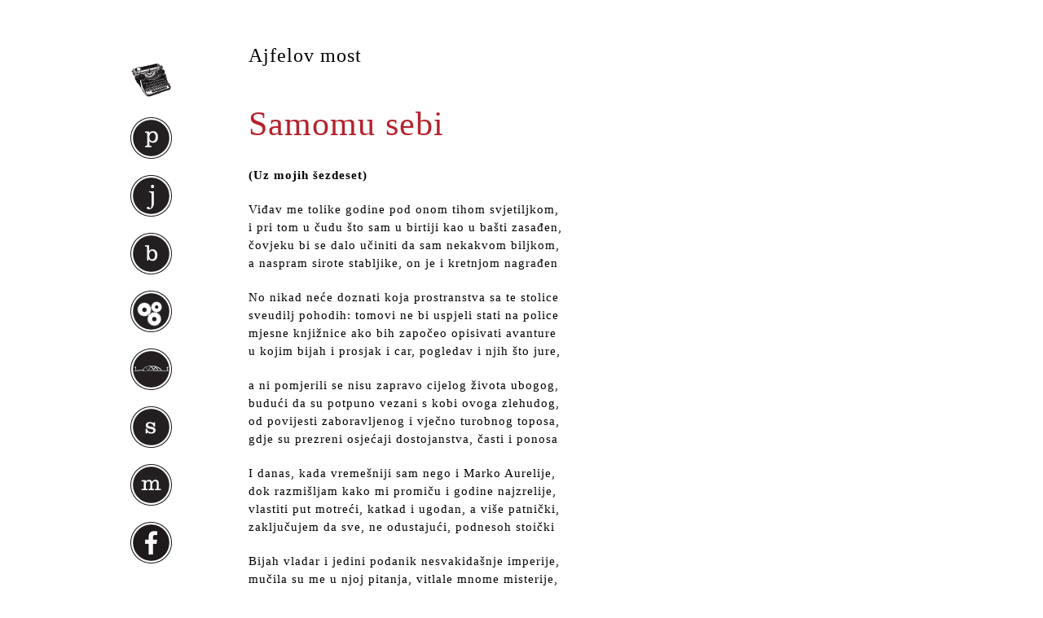

--- FILE ---
content_type: text/html; charset=UTF-8
request_url: https://www.jergovic.com/ajfelov-most/samomu-sebi/
body_size: 31728
content:
<!DOCTYPE html PUBLIC "-//W3C//DTD XHTML 1.0 Transitional//EN" "http://www.w3.org/TR/xhtml1/DTD/xhtml1-transitional.dtd">
<html xmlns="http://www.w3.org/1999/xhtml" lang="en-US">
<head profile="http://gmpg.org/xfn/11">
	<title>Samomu sebi</title>

	<meta http-equiv="Content-Type" content="text/html; charset=UTF-8" />

	<link rel="canonical" href="https://www.jergovic.com/ajfelov-most/samomu-sebi/" />

	<link rel="stylesheet" type="text/css" href="https://www.jergovic.com/wp-content/themes/thematic/style.css?v292" />

	<link rel="alternate" type="application/rss+xml" href="https://www.jergovic.com/feed/" title="Miljenko Jergović Posts RSS feed" />
	<link rel="alternate" type="application/rss+xml" href="https://www.jergovic.com/comments/feed/" title="Miljenko Jergović Comments RSS feed" />

	<link rel="pingback" href="https://www.jergovic.com/xmlrpc.php" />

<meta name='robots' content='max-image-preview:large' />
		<!-- This site uses the Google Analytics by MonsterInsights plugin v9.11.1 - Using Analytics tracking - https://www.monsterinsights.com/ -->
							<script src="//www.googletagmanager.com/gtag/js?id=G-PXZZEQX0DX"  data-cfasync="false" data-wpfc-render="false" type="text/javascript" async></script>
			<script data-cfasync="false" data-wpfc-render="false" type="text/javascript">
				var mi_version = '9.11.1';
				var mi_track_user = true;
				var mi_no_track_reason = '';
								var MonsterInsightsDefaultLocations = {"page_location":"https:\/\/www.jergovic.com\/ajfelov-most\/samomu-sebi\/"};
								if ( typeof MonsterInsightsPrivacyGuardFilter === 'function' ) {
					var MonsterInsightsLocations = (typeof MonsterInsightsExcludeQuery === 'object') ? MonsterInsightsPrivacyGuardFilter( MonsterInsightsExcludeQuery ) : MonsterInsightsPrivacyGuardFilter( MonsterInsightsDefaultLocations );
				} else {
					var MonsterInsightsLocations = (typeof MonsterInsightsExcludeQuery === 'object') ? MonsterInsightsExcludeQuery : MonsterInsightsDefaultLocations;
				}

								var disableStrs = [
										'ga-disable-G-PXZZEQX0DX',
									];

				/* Function to detect opted out users */
				function __gtagTrackerIsOptedOut() {
					for (var index = 0; index < disableStrs.length; index++) {
						if (document.cookie.indexOf(disableStrs[index] + '=true') > -1) {
							return true;
						}
					}

					return false;
				}

				/* Disable tracking if the opt-out cookie exists. */
				if (__gtagTrackerIsOptedOut()) {
					for (var index = 0; index < disableStrs.length; index++) {
						window[disableStrs[index]] = true;
					}
				}

				/* Opt-out function */
				function __gtagTrackerOptout() {
					for (var index = 0; index < disableStrs.length; index++) {
						document.cookie = disableStrs[index] + '=true; expires=Thu, 31 Dec 2099 23:59:59 UTC; path=/';
						window[disableStrs[index]] = true;
					}
				}

				if ('undefined' === typeof gaOptout) {
					function gaOptout() {
						__gtagTrackerOptout();
					}
				}
								window.dataLayer = window.dataLayer || [];

				window.MonsterInsightsDualTracker = {
					helpers: {},
					trackers: {},
				};
				if (mi_track_user) {
					function __gtagDataLayer() {
						dataLayer.push(arguments);
					}

					function __gtagTracker(type, name, parameters) {
						if (!parameters) {
							parameters = {};
						}

						if (parameters.send_to) {
							__gtagDataLayer.apply(null, arguments);
							return;
						}

						if (type === 'event') {
														parameters.send_to = monsterinsights_frontend.v4_id;
							var hookName = name;
							if (typeof parameters['event_category'] !== 'undefined') {
								hookName = parameters['event_category'] + ':' + name;
							}

							if (typeof MonsterInsightsDualTracker.trackers[hookName] !== 'undefined') {
								MonsterInsightsDualTracker.trackers[hookName](parameters);
							} else {
								__gtagDataLayer('event', name, parameters);
							}
							
						} else {
							__gtagDataLayer.apply(null, arguments);
						}
					}

					__gtagTracker('js', new Date());
					__gtagTracker('set', {
						'developer_id.dZGIzZG': true,
											});
					if ( MonsterInsightsLocations.page_location ) {
						__gtagTracker('set', MonsterInsightsLocations);
					}
										__gtagTracker('config', 'G-PXZZEQX0DX', {"forceSSL":"true"} );
										window.gtag = __gtagTracker;										(function () {
						/* https://developers.google.com/analytics/devguides/collection/analyticsjs/ */
						/* ga and __gaTracker compatibility shim. */
						var noopfn = function () {
							return null;
						};
						var newtracker = function () {
							return new Tracker();
						};
						var Tracker = function () {
							return null;
						};
						var p = Tracker.prototype;
						p.get = noopfn;
						p.set = noopfn;
						p.send = function () {
							var args = Array.prototype.slice.call(arguments);
							args.unshift('send');
							__gaTracker.apply(null, args);
						};
						var __gaTracker = function () {
							var len = arguments.length;
							if (len === 0) {
								return;
							}
							var f = arguments[len - 1];
							if (typeof f !== 'object' || f === null || typeof f.hitCallback !== 'function') {
								if ('send' === arguments[0]) {
									var hitConverted, hitObject = false, action;
									if ('event' === arguments[1]) {
										if ('undefined' !== typeof arguments[3]) {
											hitObject = {
												'eventAction': arguments[3],
												'eventCategory': arguments[2],
												'eventLabel': arguments[4],
												'value': arguments[5] ? arguments[5] : 1,
											}
										}
									}
									if ('pageview' === arguments[1]) {
										if ('undefined' !== typeof arguments[2]) {
											hitObject = {
												'eventAction': 'page_view',
												'page_path': arguments[2],
											}
										}
									}
									if (typeof arguments[2] === 'object') {
										hitObject = arguments[2];
									}
									if (typeof arguments[5] === 'object') {
										Object.assign(hitObject, arguments[5]);
									}
									if ('undefined' !== typeof arguments[1].hitType) {
										hitObject = arguments[1];
										if ('pageview' === hitObject.hitType) {
											hitObject.eventAction = 'page_view';
										}
									}
									if (hitObject) {
										action = 'timing' === arguments[1].hitType ? 'timing_complete' : hitObject.eventAction;
										hitConverted = mapArgs(hitObject);
										__gtagTracker('event', action, hitConverted);
									}
								}
								return;
							}

							function mapArgs(args) {
								var arg, hit = {};
								var gaMap = {
									'eventCategory': 'event_category',
									'eventAction': 'event_action',
									'eventLabel': 'event_label',
									'eventValue': 'event_value',
									'nonInteraction': 'non_interaction',
									'timingCategory': 'event_category',
									'timingVar': 'name',
									'timingValue': 'value',
									'timingLabel': 'event_label',
									'page': 'page_path',
									'location': 'page_location',
									'title': 'page_title',
									'referrer' : 'page_referrer',
								};
								for (arg in args) {
																		if (!(!args.hasOwnProperty(arg) || !gaMap.hasOwnProperty(arg))) {
										hit[gaMap[arg]] = args[arg];
									} else {
										hit[arg] = args[arg];
									}
								}
								return hit;
							}

							try {
								f.hitCallback();
							} catch (ex) {
							}
						};
						__gaTracker.create = newtracker;
						__gaTracker.getByName = newtracker;
						__gaTracker.getAll = function () {
							return [];
						};
						__gaTracker.remove = noopfn;
						__gaTracker.loaded = true;
						window['__gaTracker'] = __gaTracker;
					})();
									} else {
										console.log("");
					(function () {
						function __gtagTracker() {
							return null;
						}

						window['__gtagTracker'] = __gtagTracker;
						window['gtag'] = __gtagTracker;
					})();
									}
			</script>
							<!-- / Google Analytics by MonsterInsights -->
		<script type="text/javascript">
window._wpemojiSettings = {"baseUrl":"https:\/\/s.w.org\/images\/core\/emoji\/14.0.0\/72x72\/","ext":".png","svgUrl":"https:\/\/s.w.org\/images\/core\/emoji\/14.0.0\/svg\/","svgExt":".svg","source":{"concatemoji":"https:\/\/www.jergovic.com\/wp-includes\/js\/wp-emoji-release.min.js?ver=6.1.9"}};
/*! This file is auto-generated */
!function(e,a,t){var n,r,o,i=a.createElement("canvas"),p=i.getContext&&i.getContext("2d");function s(e,t){var a=String.fromCharCode,e=(p.clearRect(0,0,i.width,i.height),p.fillText(a.apply(this,e),0,0),i.toDataURL());return p.clearRect(0,0,i.width,i.height),p.fillText(a.apply(this,t),0,0),e===i.toDataURL()}function c(e){var t=a.createElement("script");t.src=e,t.defer=t.type="text/javascript",a.getElementsByTagName("head")[0].appendChild(t)}for(o=Array("flag","emoji"),t.supports={everything:!0,everythingExceptFlag:!0},r=0;r<o.length;r++)t.supports[o[r]]=function(e){if(p&&p.fillText)switch(p.textBaseline="top",p.font="600 32px Arial",e){case"flag":return s([127987,65039,8205,9895,65039],[127987,65039,8203,9895,65039])?!1:!s([55356,56826,55356,56819],[55356,56826,8203,55356,56819])&&!s([55356,57332,56128,56423,56128,56418,56128,56421,56128,56430,56128,56423,56128,56447],[55356,57332,8203,56128,56423,8203,56128,56418,8203,56128,56421,8203,56128,56430,8203,56128,56423,8203,56128,56447]);case"emoji":return!s([129777,127995,8205,129778,127999],[129777,127995,8203,129778,127999])}return!1}(o[r]),t.supports.everything=t.supports.everything&&t.supports[o[r]],"flag"!==o[r]&&(t.supports.everythingExceptFlag=t.supports.everythingExceptFlag&&t.supports[o[r]]);t.supports.everythingExceptFlag=t.supports.everythingExceptFlag&&!t.supports.flag,t.DOMReady=!1,t.readyCallback=function(){t.DOMReady=!0},t.supports.everything||(n=function(){t.readyCallback()},a.addEventListener?(a.addEventListener("DOMContentLoaded",n,!1),e.addEventListener("load",n,!1)):(e.attachEvent("onload",n),a.attachEvent("onreadystatechange",function(){"complete"===a.readyState&&t.readyCallback()})),(e=t.source||{}).concatemoji?c(e.concatemoji):e.wpemoji&&e.twemoji&&(c(e.twemoji),c(e.wpemoji)))}(window,document,window._wpemojiSettings);
</script>
<style type="text/css">
img.wp-smiley,
img.emoji {
	display: inline !important;
	border: none !important;
	box-shadow: none !important;
	height: 1em !important;
	width: 1em !important;
	margin: 0 0.07em !important;
	vertical-align: -0.1em !important;
	background: none !important;
	padding: 0 !important;
}
</style>
			
	<link rel='stylesheet' id='classic-theme-styles-css' href='https://www.jergovic.com/wp-includes/css/classic-themes.min.css?ver=1' type='text/css' media='all' />
<style id='global-styles-inline-css' type='text/css'>
body{--wp--preset--color--black: #000000;--wp--preset--color--cyan-bluish-gray: #abb8c3;--wp--preset--color--white: #ffffff;--wp--preset--color--pale-pink: #f78da7;--wp--preset--color--vivid-red: #cf2e2e;--wp--preset--color--luminous-vivid-orange: #ff6900;--wp--preset--color--luminous-vivid-amber: #fcb900;--wp--preset--color--light-green-cyan: #7bdcb5;--wp--preset--color--vivid-green-cyan: #00d084;--wp--preset--color--pale-cyan-blue: #8ed1fc;--wp--preset--color--vivid-cyan-blue: #0693e3;--wp--preset--color--vivid-purple: #9b51e0;--wp--preset--gradient--vivid-cyan-blue-to-vivid-purple: linear-gradient(135deg,rgba(6,147,227,1) 0%,rgb(155,81,224) 100%);--wp--preset--gradient--light-green-cyan-to-vivid-green-cyan: linear-gradient(135deg,rgb(122,220,180) 0%,rgb(0,208,130) 100%);--wp--preset--gradient--luminous-vivid-amber-to-luminous-vivid-orange: linear-gradient(135deg,rgba(252,185,0,1) 0%,rgba(255,105,0,1) 100%);--wp--preset--gradient--luminous-vivid-orange-to-vivid-red: linear-gradient(135deg,rgba(255,105,0,1) 0%,rgb(207,46,46) 100%);--wp--preset--gradient--very-light-gray-to-cyan-bluish-gray: linear-gradient(135deg,rgb(238,238,238) 0%,rgb(169,184,195) 100%);--wp--preset--gradient--cool-to-warm-spectrum: linear-gradient(135deg,rgb(74,234,220) 0%,rgb(151,120,209) 20%,rgb(207,42,186) 40%,rgb(238,44,130) 60%,rgb(251,105,98) 80%,rgb(254,248,76) 100%);--wp--preset--gradient--blush-light-purple: linear-gradient(135deg,rgb(255,206,236) 0%,rgb(152,150,240) 100%);--wp--preset--gradient--blush-bordeaux: linear-gradient(135deg,rgb(254,205,165) 0%,rgb(254,45,45) 50%,rgb(107,0,62) 100%);--wp--preset--gradient--luminous-dusk: linear-gradient(135deg,rgb(255,203,112) 0%,rgb(199,81,192) 50%,rgb(65,88,208) 100%);--wp--preset--gradient--pale-ocean: linear-gradient(135deg,rgb(255,245,203) 0%,rgb(182,227,212) 50%,rgb(51,167,181) 100%);--wp--preset--gradient--electric-grass: linear-gradient(135deg,rgb(202,248,128) 0%,rgb(113,206,126) 100%);--wp--preset--gradient--midnight: linear-gradient(135deg,rgb(2,3,129) 0%,rgb(40,116,252) 100%);--wp--preset--duotone--dark-grayscale: url('#wp-duotone-dark-grayscale');--wp--preset--duotone--grayscale: url('#wp-duotone-grayscale');--wp--preset--duotone--purple-yellow: url('#wp-duotone-purple-yellow');--wp--preset--duotone--blue-red: url('#wp-duotone-blue-red');--wp--preset--duotone--midnight: url('#wp-duotone-midnight');--wp--preset--duotone--magenta-yellow: url('#wp-duotone-magenta-yellow');--wp--preset--duotone--purple-green: url('#wp-duotone-purple-green');--wp--preset--duotone--blue-orange: url('#wp-duotone-blue-orange');--wp--preset--font-size--small: 13px;--wp--preset--font-size--medium: 20px;--wp--preset--font-size--large: 36px;--wp--preset--font-size--x-large: 42px;--wp--preset--spacing--20: 0.44rem;--wp--preset--spacing--30: 0.67rem;--wp--preset--spacing--40: 1rem;--wp--preset--spacing--50: 1.5rem;--wp--preset--spacing--60: 2.25rem;--wp--preset--spacing--70: 3.38rem;--wp--preset--spacing--80: 5.06rem;}:where(.is-layout-flex){gap: 0.5em;}body .is-layout-flow > .alignleft{float: left;margin-inline-start: 0;margin-inline-end: 2em;}body .is-layout-flow > .alignright{float: right;margin-inline-start: 2em;margin-inline-end: 0;}body .is-layout-flow > .aligncenter{margin-left: auto !important;margin-right: auto !important;}body .is-layout-constrained > .alignleft{float: left;margin-inline-start: 0;margin-inline-end: 2em;}body .is-layout-constrained > .alignright{float: right;margin-inline-start: 2em;margin-inline-end: 0;}body .is-layout-constrained > .aligncenter{margin-left: auto !important;margin-right: auto !important;}body .is-layout-constrained > :where(:not(.alignleft):not(.alignright):not(.alignfull)){max-width: var(--wp--style--global--content-size);margin-left: auto !important;margin-right: auto !important;}body .is-layout-constrained > .alignwide{max-width: var(--wp--style--global--wide-size);}body .is-layout-flex{display: flex;}body .is-layout-flex{flex-wrap: wrap;align-items: center;}body .is-layout-flex > *{margin: 0;}:where(.wp-block-columns.is-layout-flex){gap: 2em;}.has-black-color{color: var(--wp--preset--color--black) !important;}.has-cyan-bluish-gray-color{color: var(--wp--preset--color--cyan-bluish-gray) !important;}.has-white-color{color: var(--wp--preset--color--white) !important;}.has-pale-pink-color{color: var(--wp--preset--color--pale-pink) !important;}.has-vivid-red-color{color: var(--wp--preset--color--vivid-red) !important;}.has-luminous-vivid-orange-color{color: var(--wp--preset--color--luminous-vivid-orange) !important;}.has-luminous-vivid-amber-color{color: var(--wp--preset--color--luminous-vivid-amber) !important;}.has-light-green-cyan-color{color: var(--wp--preset--color--light-green-cyan) !important;}.has-vivid-green-cyan-color{color: var(--wp--preset--color--vivid-green-cyan) !important;}.has-pale-cyan-blue-color{color: var(--wp--preset--color--pale-cyan-blue) !important;}.has-vivid-cyan-blue-color{color: var(--wp--preset--color--vivid-cyan-blue) !important;}.has-vivid-purple-color{color: var(--wp--preset--color--vivid-purple) !important;}.has-black-background-color{background-color: var(--wp--preset--color--black) !important;}.has-cyan-bluish-gray-background-color{background-color: var(--wp--preset--color--cyan-bluish-gray) !important;}.has-white-background-color{background-color: var(--wp--preset--color--white) !important;}.has-pale-pink-background-color{background-color: var(--wp--preset--color--pale-pink) !important;}.has-vivid-red-background-color{background-color: var(--wp--preset--color--vivid-red) !important;}.has-luminous-vivid-orange-background-color{background-color: var(--wp--preset--color--luminous-vivid-orange) !important;}.has-luminous-vivid-amber-background-color{background-color: var(--wp--preset--color--luminous-vivid-amber) !important;}.has-light-green-cyan-background-color{background-color: var(--wp--preset--color--light-green-cyan) !important;}.has-vivid-green-cyan-background-color{background-color: var(--wp--preset--color--vivid-green-cyan) !important;}.has-pale-cyan-blue-background-color{background-color: var(--wp--preset--color--pale-cyan-blue) !important;}.has-vivid-cyan-blue-background-color{background-color: var(--wp--preset--color--vivid-cyan-blue) !important;}.has-vivid-purple-background-color{background-color: var(--wp--preset--color--vivid-purple) !important;}.has-black-border-color{border-color: var(--wp--preset--color--black) !important;}.has-cyan-bluish-gray-border-color{border-color: var(--wp--preset--color--cyan-bluish-gray) !important;}.has-white-border-color{border-color: var(--wp--preset--color--white) !important;}.has-pale-pink-border-color{border-color: var(--wp--preset--color--pale-pink) !important;}.has-vivid-red-border-color{border-color: var(--wp--preset--color--vivid-red) !important;}.has-luminous-vivid-orange-border-color{border-color: var(--wp--preset--color--luminous-vivid-orange) !important;}.has-luminous-vivid-amber-border-color{border-color: var(--wp--preset--color--luminous-vivid-amber) !important;}.has-light-green-cyan-border-color{border-color: var(--wp--preset--color--light-green-cyan) !important;}.has-vivid-green-cyan-border-color{border-color: var(--wp--preset--color--vivid-green-cyan) !important;}.has-pale-cyan-blue-border-color{border-color: var(--wp--preset--color--pale-cyan-blue) !important;}.has-vivid-cyan-blue-border-color{border-color: var(--wp--preset--color--vivid-cyan-blue) !important;}.has-vivid-purple-border-color{border-color: var(--wp--preset--color--vivid-purple) !important;}.has-vivid-cyan-blue-to-vivid-purple-gradient-background{background: var(--wp--preset--gradient--vivid-cyan-blue-to-vivid-purple) !important;}.has-light-green-cyan-to-vivid-green-cyan-gradient-background{background: var(--wp--preset--gradient--light-green-cyan-to-vivid-green-cyan) !important;}.has-luminous-vivid-amber-to-luminous-vivid-orange-gradient-background{background: var(--wp--preset--gradient--luminous-vivid-amber-to-luminous-vivid-orange) !important;}.has-luminous-vivid-orange-to-vivid-red-gradient-background{background: var(--wp--preset--gradient--luminous-vivid-orange-to-vivid-red) !important;}.has-very-light-gray-to-cyan-bluish-gray-gradient-background{background: var(--wp--preset--gradient--very-light-gray-to-cyan-bluish-gray) !important;}.has-cool-to-warm-spectrum-gradient-background{background: var(--wp--preset--gradient--cool-to-warm-spectrum) !important;}.has-blush-light-purple-gradient-background{background: var(--wp--preset--gradient--blush-light-purple) !important;}.has-blush-bordeaux-gradient-background{background: var(--wp--preset--gradient--blush-bordeaux) !important;}.has-luminous-dusk-gradient-background{background: var(--wp--preset--gradient--luminous-dusk) !important;}.has-pale-ocean-gradient-background{background: var(--wp--preset--gradient--pale-ocean) !important;}.has-electric-grass-gradient-background{background: var(--wp--preset--gradient--electric-grass) !important;}.has-midnight-gradient-background{background: var(--wp--preset--gradient--midnight) !important;}.has-small-font-size{font-size: var(--wp--preset--font-size--small) !important;}.has-medium-font-size{font-size: var(--wp--preset--font-size--medium) !important;}.has-large-font-size{font-size: var(--wp--preset--font-size--large) !important;}.has-x-large-font-size{font-size: var(--wp--preset--font-size--x-large) !important;}
.wp-block-navigation a:where(:not(.wp-element-button)){color: inherit;}
:where(.wp-block-columns.is-layout-flex){gap: 2em;}
.wp-block-pullquote{font-size: 1.5em;line-height: 1.6;}
</style>
<link rel='stylesheet' id='wp-paginate-css' href='https://www.jergovic.com/wp-content/plugins/wp-paginate/css/wp-paginate.css?ver=2.2.0' type='text/css' media='screen' />
<script type='text/javascript' src='https://www.jergovic.com/wp-includes/js/jquery/jquery.min.js?ver=3.6.1' id='jquery-core-js'></script>
<script type='text/javascript' src='https://www.jergovic.com/wp-includes/js/jquery/jquery-migrate.min.js?ver=3.3.2' id='jquery-migrate-js'></script>
<script type='text/javascript' src='https://www.jergovic.com/wp-content/plugins/google-analytics-for-wordpress/assets/js/frontend-gtag.min.js?ver=9.11.1' id='monsterinsights-frontend-script-js'></script>
<script data-cfasync="false" data-wpfc-render="false" type="text/javascript" id='monsterinsights-frontend-script-js-extra'>/* <![CDATA[ */
var monsterinsights_frontend = {"js_events_tracking":"true","download_extensions":"pdf,doc,ppt,xls,zip,docx,pptx,xlsx","inbound_paths":"[]","home_url":"https:\/\/www.jergovic.com","hash_tracking":"false","v4_id":"G-PXZZEQX0DX"};/* ]]> */
</script>
<link rel="https://api.w.org/" href="https://www.jergovic.com/wp-json/" /><link rel="alternate" type="application/json" href="https://www.jergovic.com/wp-json/wp/v2/posts/28443" /><link rel="EditURI" type="application/rsd+xml" title="RSD" href="https://www.jergovic.com/xmlrpc.php?rsd" />
<link rel="wlwmanifest" type="application/wlwmanifest+xml" href="https://www.jergovic.com/wp-includes/wlwmanifest.xml" />

<link rel="canonical" href="https://www.jergovic.com/ajfelov-most/samomu-sebi/" />
<link rel='shortlink' href='https://www.jergovic.com/?p=28443' />
<link rel="alternate" type="application/json+oembed" href="https://www.jergovic.com/wp-json/oembed/1.0/embed?url=https%3A%2F%2Fwww.jergovic.com%2Fajfelov-most%2Fsamomu-sebi%2F" />
<link rel="alternate" type="text/xml+oembed" href="https://www.jergovic.com/wp-json/oembed/1.0/embed?url=https%3A%2F%2Fwww.jergovic.com%2Fajfelov-most%2Fsamomu-sebi%2F&#038;format=xml" />


	<script type="text/javascript">
		jQuery.noConflict();
	</script>
<link rel="amphtml" href="https://www.jergovic.com/ajfelov-most/samomu-sebi/amp/"><style>@media screen and (max-width: 768px) {
   #mobile-nav {
     width: 100%;
     position: absolute;
     background-color: #000000dd;
     top: 0;
     left: 0;
     height: 100%;
     padding: 50px 20px 20px 20px;
     color: #eee;
     box-sizing: border-box;
   }
   body ul {
    list-style: none;
    list-style-image: none;
    list-style-type: disc;
}
   #mobile-nav a {
     color: #eee;
     font-size: 18px;
     padding: 5px 0;
   }
   #mobile-nav li {
     padding: 3px 0;
   }
  #primary {
    display: none;
  } 
  
  img {
    max-width: 100%;
    height: auto;
  }

ol.wp-paginate li {
    line-height: 3em;
    white-space: normal;
    display: inline-block;
    }
  #content {
    float: none !important;
    width: 95% !important;
    margin: 0 auto !important;
    padding: 10px !important;
  }  
  
  .post {
    width: 100%;
  }
  
  body {
    background-color: #fbfbfb !important;
    padding: 10px !important;
  }
  
  #main-container {
    background-color: #fff !important;
    max-width: 100%;
  }
  
  .ajfelov-most {
    display: none;
  }
  
  #content {
    background-color: #fff !important;
    max-width: 100%;
  }
  
  h1.entry-title {
    line-height: 1.15;
    font-size: 32px;
  }
  
  h2.entry-title, h2.entry-title a {
    line-height: 1.10;
    font-size: 28px;
  }
  
  .navigation {
    width: auto;
  }
  
  p {
    line-height: 1.75;
  }
  
  #nav-toggle { display: inline !important; }
  #nav-toggle span { position: absolute; right: 20px; top: 35px; }

#nav-toggle span, 
#nav-toggle span:before,
#nav-toggle span:after {
  cursor: pointer;
  border-radius: 50px;
  height: 4px;
  width: 35px;
  background: #111;
  position: absolute;
  display: block;
  content: "";
  z-index: 10;
}
#nav-toggle.white span, 
#nav-toggle.white span:before,
#nav-toggle.white span:after {
  background: #eee;
}
#nav-toggle span:before {
  top: -10px;
}
#nav-toggle span:after {
  bottom: -10px; 
}
}</style><!--[if IE 6]><link rel="stylesheet" type="text/css" href="https://www.jergovic.com/wp-content/themes/thematic/library/styles/ie6.css?v4" media="screen" /><![endif]-->
<!--[if IE 7]><link rel="stylesheet" type="text/css" href="https://www.jergovic.com/wp-content/themes/thematic/library/styles/ie7-2.css?v4" media="screen" /><![endif]-->
<link type="image/vnd.microsoft.icon" href="https://www.jergovic.com/wp-content/themes/thematic/library/images/favicon.ico" rel="shortcut icon" />
<link type="image/vnd.microsoft.icon" href="https://www.jergovic.com/wp-content/themes/thematic/library/images/favicon.ico" rel="icon" />
<meta name="viewport" content="width=device-width, initial-scale=1, user-scalable=1">
</head>
<body class="wordpress y2026 m01 d30 h04 singular slug-samomu-sebi single postid-28443 s-y2023 s-m11 s-d28 s-h23 s-category-ajfelov-most s-author-brka s-comments-closed s-pings-closed mac chrome ch131">
<a id="nav-toggle" href="#" style="display: none;"><span></span></a>
<div id="mobile-nav" style="display: none;">
  <ul>
  <li><a href="/">naslovnica</a></li>
  <li><a href="/petak-cetrnaesti/">petak četrnaesti</a></li>
  <li><a href="/junak-naseg-doba/">junak našeg doba</a></li>
  <li><a href="/bio-bibliografija/">bio-bibliografija</a></li>
  <li><a href="/ppk/">prikazi, pogovori, kritike</a></li>
  <li><a href="/ajfelov-most/">ajfelov most</a></li>
  <li><a href="/sumnjivo-lice/">sumnjivo lice</a></li>
  <li><a href="/subotnja-matineja/">subotnja matineja</a></li>
  </ul>
</div>

	<div id="main-container" class="container_16">
	
		<div id="content">
			
			
            <ul class="post-categories">
	<li><a href="https://www.jergovic.com/ajfelov-most/" rel="category tag">Ajfelov most</a></li></ul>			<div id="post-28443" class="hentry p1 post publish author-amir-brka category-ajfelov-most untagged comments-closed pings-closed y2023 m11 d28 h23 slug-samomu-sebi">
    			<h1 class="entry-title">Samomu sebi</h1>
<div class="entry-meta"><span class="meta-prep meta-prep-author">By </span><span class="author vcard"><a class="url fn n" href="https://www.jergovic.com/author/brka/" title="View all posts by Amir Brka">Amir Brka</a></span><span class="meta-sep meta-sep-entry-date"> | </span><span class="meta-prep meta-prep-entry-date">Published: </span><span class="entry-date"><abbr class="published" title="2023-11-28T22:22:28+0100">11/28/2023</abbr></span></div><!-- .entry-meta -->
				
				
				
				<div class="entry-content">
				
<p><b>(Uz mojih šezdeset)</b></p>
<p><span style="font-weight: 400;">Viđav me tolike godine pod onom tihom svjetiljkom,<br />
</span><span style="font-weight: 400;">i pri tom u čudu što sam u birtiji kao u bašti zasađen,<br />
</span><span style="font-weight: 400;">čovjeku bi se dalo učiniti da sam nekakvom biljkom,<br />
</span><span style="font-weight: 400;">a naspram sirote stabljike, on je i kretnjom nagrađen</span></p>
<p><span style="font-weight: 400;">No nikad neće doznati koja prostranstva sa te stolice<br />
</span><span style="font-weight: 400;">sveudilj pohodih: tomovi ne bi uspjeli stati na police<br />
</span><span style="font-weight: 400;">mjesne knjižnice ako bih započeo opisivati avanture<br />
</span><span style="font-weight: 400;">u kojim bijah i prosjak i car, pogledav i njih što jure,</span></p>
<p><span style="font-weight: 400;">a ni pomjerili se nisu zapravo cijelog života ubogog,<br />
</span><span style="font-weight: 400;">budući da su potpuno vezani s kobi ovoga zlehudog,<br />
</span><span style="font-weight: 400;">od povijesti zaboravljenog i vječno turobnog toposa,<br />
</span><span style="font-weight: 400;">gdje su prezreni osjećaji dostojanstva, časti i ponosa</span></p>
<p><span style="font-weight: 400;">I danas, kada vremešniji sam nego i Marko Aurelije,<br />
</span><span style="font-weight: 400;">dok razmišljam kako mi promiču i godine najzrelije,<br />
</span><span style="font-weight: 400;">vlastiti put motreći, katkad i ugodan, a više patnički,<br />
</span><span style="font-weight: 400;">zaključujem da sve, ne odustajući, podnesoh stoički</span></p>
<p><span style="font-weight: 400;">Bijah vladar i jedini podanik nesvakidašnje imperije,<br />
</span><span style="font-weight: 400;">mučila su me u njoj pitanja, vitlale mnome misterije,<br />
</span><span style="font-weight: 400;">a zlo na koje samo i pomislih, počinih samomu sebi,<br />
</span><span style="font-weight: 400;">ponekad stoga sebe samoga tretirah strogo, vojnički</span></p>
<p><span style="font-weight: 400;">Ali, razmirja tijela i duha, čežnje i mučnog beznađa,<br />
</span><span style="font-weight: 400;">prevladavah dijalektički, bez tuge što uvijek porađa<br />
</span><span style="font-weight: 400;">emociju iz koje narastaju nove, i još opojnije iluzije,<br />
</span><span style="font-weight: 400;">utočište je duša pronalazila u zagrljaju Ide i poezije</span></p>
<p><span style="font-weight: 400;">Kad bih se iznova ovdje rodio, drukčije živio ne bih</span></p>

									</div>
				<div class="author-name-date">
									 <span class="clarendon">Amir Brka</span> 
								
					<span class="date">28. 11. 2023.</span>
				</div>
			</div><!-- .post -->
			
			<div id="nav-below" class="navigation">
				<p class="previous-entries">Prethodni tekstovi</p>
				<div class="nav-previous">
          <a href="/ajfelov-most/moja-mala-ukrajinska-i-bjeloruska-biblioteka-46/">Moja mala ukrajinska i bjeloruska biblioteka, 46</a><br/><a href="/ajfelov-most/postanske-karte-simona-katana/">Poštanske karte Simona Katana</a><br/><a href="/ajfelov-most/ekran-knjige-70/">Ekran, knjige/70</a><br/><a href="/ajfelov-most/wystan-hugh-auden-muzej-lijepih-umjetnosti/">Wystan Hugh Auden: Muzej lijepih umjetnosti</a><br/><br /><a href="/ajfelov-most/">Arhiva</a>				</div>
			</div>


		</div><!-- #content -->
		
<div id="primary">
	<div id="sprites-sidebar">    
	
    <div id="naslovnica-sidebar"><a href="/"><span>naslovnica</span></a></div>
       <div id="p-sidebar"><a href="/petak-cetrnaesti/"><span>Petak četrnaesti</span></a></div>
       <div id="j-sidebar"><a href="/junak-naseg-doba/"><span>Junak našeg doba</span></a></div>
       <div id="b-sidebar"><a href="/bio-bibliografija/"><span>Bio-bibliografija</span></a></div>
       <div id="ppk-sidebar"><a href="/ppk/"><span>Prikazi, pogovori, kritike</span></a></div>
       <div id="most-sidebar"><a href="/ajfelov-most/"><span>Ajfelov most</span></a></div>
       <div id="s-sidebar"><a href="/sumnjivo-lice/"><span>Sumnjivo lice</span></a></div>
       <div id="m-sidebar"><a href="/subotnja-matineja/"><span>Subotnja matineja</span></a></div>
	   <div id="facebook-sidebar"><a target="_blank" href="https://www.facebook.com/Miljenko-Jergovi%C4%87-876045789176916/"><span>Facebook</span></a></div>
       
        <ul>
</ul>
  </div>
</div>	</div><!-- #container -->

				
        <script type="text/javascript" src="https://www.jergovic.com/wp-content/themes/thematic/library/scripts/jquery-1.4.1.min.js"></script>
        <script type="text/javascript">
        jQuery( document ).ready(function($) {
    $('#nav-toggle').click(function(e) {
      e.preventDefault();
      $('#mobile-nav').toggle();
      $('#nav-toggle').toggleClass('white');
      return false;
    })
});
        </script>
	<div id="footer">
	</div><!-- #footer -->
</body>
</html>